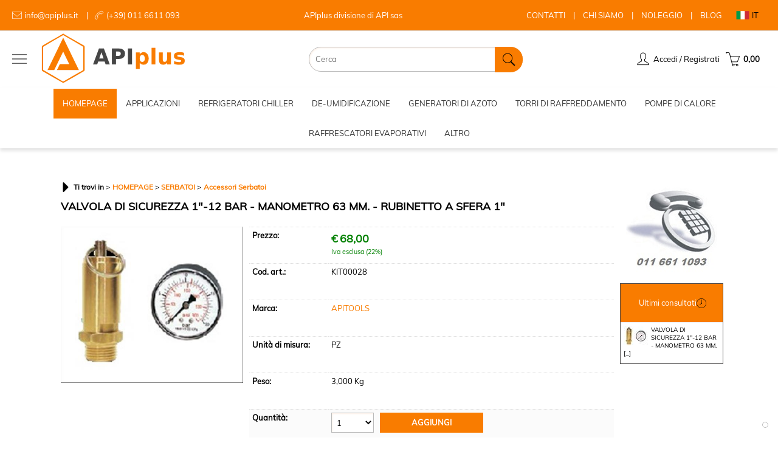

--- FILE ---
content_type: text/html; Charset=iso-8859-1
request_url: https://www.apiplus.it/it/homepage/serbatoi/accessori-serbatoi/valvola-di-sicurezza-1-12-bar-manometro-63-mm-rubinetto-a-sfera-1-.1.76.212.gp.22291.uw
body_size: 84625
content:
<!DOCTYPE html>
<html lang="it">
<head>
<meta charset="iso-8859-1">
<meta http-equiv="content-type" content="text/html; charset=iso-8859-1">
<base href="https://www.apiplus.it/" />
<script type="text/javascript" id="rdy_eHX2o21G">
	//<![CDATA[
	
window.onerror = function(message, url, lineNumber,columnNumber,oError) {oError = oError||{};var aStack = (oError.stack||"").split("\n");var aConsole = [];aConsole.push(message);for(var sY=0;sY<aStack.length;sY++){if(aStack[sY]){aConsole.push(aStack[sY].replace(/@/g,"\t"));}}console.log("ERROR:");console.log(aConsole.join("\n"));console.log("------------------------------------");return true;};

	//]]>
</script>


<link  href="scripts/jquery.js" rel="preload" type="text/javascript" as="script" />
<link  href="scripts/readyprolibrary.min122.js?lang=it" rel="preload" type="text/javascript" as="script" />
<link  href="/readycontent/images/2024_logo_completo.png" rel="preload" as="image" />
<link  href="ReadySkins/apiplus/css/screen.css?ch=SunJan18223341UTC01002026" rel="preload" type="text/css" as="style" />
<title>KIT00028 - VALVOLA DI SICUREZZA 1&quot;-12 BAR - MANOMETRO 63 MM. - RUBINETTO A SFERA 1&quot; - APITOOLS</title>
<meta http-equiv="imagetoolbar" content="no" />
<meta name="generator" content="Ready Pro Ecommerce" />
<meta name="content-language" content="it" />
<link rel="icon" type="image/x-icon" href="/favicon.ico" />
<meta content="VALVOLA DI SICUREZZA 1&amp;quot;-12 BAR - MANOMETRO 63 MM. - RUBINETTO A SFERA 1&amp;quot; - Accessori Serbatoi" name="keywords" />
<meta content="Accessori Serbatoi - VALVOLA DI SICUREZZA 1&amp;quot;-12 BAR - MANOMETRO 63 MM. - RUBINETTO A SFERA 1&amp;quot; - APITOOLS - " name="description" />
<meta content="width=device-width, minimum-scale=1.0, maximum-scale=5.0, initial-scale=1.0" name="viewport" />
<meta content="yes" name="apple-mobile-web-app-capable" />
<meta content="yes" name="mobile-web-app-capable" />
<link  href="https://www.apiplus.it/it/homepage/serbatoi/accessori-serbatoi/valvola-di-sicurezza-1-12-bar-manometro-63-mm-rubinetto-a-sfera-1-.1.76.212.gp.22291.uw" rel="canonical" />
<meta property="og:title" content="KIT00028 - VALVOLA DI SICUREZZA 1&quot;-12 BAR - MANOMETRO 63 MM. - RUBINETTO A SFERA 1&quot; - APITOOLS" />
<meta property="og:type" content="product" />
<meta content="Accessori Serbatoi - VALVOLA DI SICUREZZA 1&amp;quot;-12 BAR - MANOMETRO 63 MM. - RUBINETTO A SFERA 1&amp;quot; - APITOOLS - " property="og:description" />
<meta property="og:url" content="https://www.apiplus.it/it/homepage/serbatoi/accessori-serbatoi/valvola-di-sicurezza-1-12-bar-manometro-63-mm-rubinetto-a-sfera-1-.1.76.212.gp.22291.uw" />
<meta property="og:image" content="https://www.apiplus.it/files/API_Files/Foto/15781_1.JPG" />
<link  href="https://www.apiplus.it/files/API_Files/Foto/15781_1.JPG" rel="image_src" />
<link  href="ReadySkins/readyprocss.min115.css" rel="stylesheet" type="text/css" />
<link  href="ReadySkins/slick/slick1.css" rel="stylesheet" type="text/css" />
<link  href="ReadySkins/slick/slick-theme1.css" rel="stylesheet" type="text/css" />
<!-- SKIN Personalizzata (Folder) -->
<link  href="ReadySkins/apiplus/css/screen.css?ch=SunJan18223341UTC01002026" rel="stylesheet" type="text/css" />
<style type="text/css">
.badge-ribbon-title.b1{all:initial;position:relative;white-space: nowrap;display:inline-block !important;border-top-left-radius:2px;border-bottom-left-radius:2px;z-index:10;box-sizing:border-box;text-align:center !important;}.badge-ribbon-title.b1::before {all: initial;}.badge-ribbon-title.b1::after {all: initial;content:" ";display:inline-block;position:absolute;top: 0;right:0;transform: skew(-10deg, 0deg);transform-origin:bottom left;border-radius:2px;padding:0;z-index:9;}.badge-ribbon-title.b1 > span {all:initial;}
.badge-ribbon-title.b2{all:initial;position:relative;white-space: nowrap;display:inline-block !important;border-top-left-radius:2px;border-bottom-left-radius:2px;z-index:10;box-sizing:border-box;text-align:center !important;}.badge-ribbon-title.b2::before {all: initial;}.badge-ribbon-title.b2::after {all: initial;content:" ";display:inline-block;position:absolute;top: 0;right:0;transform: skew(-10deg, 0deg);transform-origin:bottom left;border-radius:2px;padding:0;z-index:9;}.badge-ribbon-title.b2 > span {all:initial;}
#sheetBox .badge-ribbon-title.b1{background-color:red !important;box-shadow:0 2px 3px rgba(0, 0, 0, 0.2) !important;padding: 2px 10px 2px 10px !important;margin-right: 10px !important;margin-bottom: 5px !important;min-width: 80px !important;}#sheetBox .badge-ribbon-title.b1::after {background-color:red !important;height: 100% !important;width: 10px !important;}#sheetBox .badge-ribbon-title.b1::before {content: "new" !important;color:#fff !important;font-family: Tahoma !important;font-size: 12px !important;}
#sheetBox .badge-ribbon-title.b2{background-color:#34bf34 !important;box-shadow:0 2px 3px rgba(0, 0, 0, 0.2) !important;padding: 2px 10px 2px 10px !important;margin-right: 10px !important;margin-bottom: 5px !important;min-width: 80px !important;}#sheetBox .badge-ribbon-title.b2::after {background-color:#34bf34 !important;height: 100% !important;width: 10px !important;}#sheetBox .badge-ribbon-title.b2::before {content: "promo" !important;color:#fff !important;font-family: Tahoma !important;font-size: 12px !important;}
.bigBox .badge-ribbon-title.b1:not(.belongsToGroup),.bigBoxFade .badge-ribbon-title.b1:not(.belongsToGroup),.carousel .badge-ribbon-title.b1:not(.belongsToGroup),.miniBox .badge-ribbon-title.b1:not(.belongsToGroup){background-color:red !important;box-shadow:0 2px 3px rgba(0, 0, 0, 0.2) !important;padding: 2px 10px 2px 10px !important;margin-right: 10px !important;margin-bottom: 5px !important;min-width: 80px !important;}.bigBox .badge-ribbon-title.b1:not(.belongsToGroup)::after,.bigBoxFade .badge-ribbon-title.b1:not(.belongsToGroup)::after,.carousel .badge-ribbon-title.b1:not(.belongsToGroup)::after,.miniBox .badge-ribbon-title.b1:not(.belongsToGroup)::after{background-color:red !important;height: 100% !important;width: 10px !important;}.bigBox .badge-ribbon-title.b1:not(.belongsToGroup)::before,.bigBoxFade .badge-ribbon-title.b1:not(.belongsToGroup)::before,.carousel .badge-ribbon-title.b1:not(.belongsToGroup)::before,.miniBox .badge-ribbon-title.b1:not(.belongsToGroup)::before {content: "new" !important;color:#fff !important;font-family: Tahoma !important;font-size: 12px !important;}
.bigBox .badge-ribbon-title.b2:not(.belongsToGroup),.bigBoxFade .badge-ribbon-title.b2:not(.belongsToGroup),.carousel .badge-ribbon-title.b2:not(.belongsToGroup),.miniBox .badge-ribbon-title.b2:not(.belongsToGroup){background-color:#34bf34 !important;box-shadow:0 2px 3px rgba(0, 0, 0, 0.2) !important;padding: 2px 10px 2px 10px !important;margin-right: 10px !important;margin-bottom: 5px !important;min-width: 80px !important;}.bigBox .badge-ribbon-title.b2:not(.belongsToGroup)::after,.bigBoxFade .badge-ribbon-title.b2:not(.belongsToGroup)::after,.carousel .badge-ribbon-title.b2:not(.belongsToGroup)::after,.miniBox .badge-ribbon-title.b2:not(.belongsToGroup)::after{background-color:#34bf34 !important;height: 100% !important;width: 10px !important;}.bigBox .badge-ribbon-title.b2:not(.belongsToGroup)::before,.bigBoxFade .badge-ribbon-title.b2:not(.belongsToGroup)::before,.carousel .badge-ribbon-title.b2:not(.belongsToGroup)::before,.miniBox .badge-ribbon-title.b2:not(.belongsToGroup)::before {content: "promo" !important;color:#fff !important;font-family: Tahoma !important;font-size: 12px !important;}
.productsWrapper .badge-ribbon-title.b1{background-color:red !important;box-shadow:0 2px 3px rgba(0, 0, 0, 0.2) !important;padding: 2px 10px 2px 10px !important;margin-right: 10px !important;margin-bottom: 5px !important;min-width: 80px !important;}.productsWrapper .badge-ribbon-title.b1::after {background-color:red !important;height: 100% !important;width: 10px !important;}.productsWrapper .badge-ribbon-title.b1::before {content:"new" !important;color:#fff !important;font-family: Tahoma !important;font-size: 12px !important;}
.productsWrapper .badge-ribbon-title.b2{background-color:#34bf34 !important;box-shadow:0 2px 3px rgba(0, 0, 0, 0.2) !important;padding: 2px 10px 2px 10px !important;margin-right: 10px !important;margin-bottom: 5px !important;min-width: 80px !important;}.productsWrapper .badge-ribbon-title.b2::after {background-color:#34bf34 !important;height: 100% !important;width: 10px !important;}.productsWrapper .badge-ribbon-title.b2::before {content:"promo" !important;color:#fff !important;font-family: Tahoma !important;font-size: 12px !important;}
</style><style type="text/css">
body{background-color:#FFFFFF;}
</style>
<!-- Custom CSS --><style type="text/css">
	

</style>
<style type="text/css">
#colSx,#colDx,#colMid{display:table-cell;vertical-align:top;}#mainTable{display:table;}
</style>
<script type="text/javascript" id="rdy_GL1nJzRW">
//<![CDATA[
var template_var_bShowMobileVersion=false;
var template_var_skinFolder='ReadySkins/apiplus/images/';
var template_var_ajaxCall_page='ajaxRequests.asp';
var template_var_upload_files_page='uploadFiles.asp';
var template_var_renew_session_page='';
var template_var_send_order_page='/?cmd=sendOrder';
var template_var_order_incomplete_btn_ko='Annulla';
var template_var_order_incomplete_btn_ok='Procedi con l\'acquisto';
var template_var_order_incomplete_message='<strong>ATTENZIONE!!</strong><br /><p>Siamo spiacenti ma attualmente non esiste alcun vettore disponibile per la tua zona di consegna.</p><ul><li>Potresti decidere di inviare comunque l\'ordine. Ti chiamera\' un nostro tecnico per aiutarti</li><li>Oppure potresti annullare l\'operazione e riprovare tra qualche giorno lasciando i tuoi articoli nel carrello.</li><li>Oppure potresti annullare l\'operazione ma solo per provare un\'altra destinazione</li></ul><br /><br /><strong>Come vuoi procedere?</strong>';
var readypro_data = {cookiesAccepted:1,cookiesMarketingAccepted:1,cookiesStatisticsAccepted:1,webSiteCharset:'iso-8859-1'};
//]]>
</script>
<script src="scripts/jquery.js" type="text/javascript" id="rdy_scriptsjqueryjs"></script>
<script src="scripts/readyprolibrary.min122.js?lang=it" type="text/javascript" id="rdy_scriptsreadyprolibrarymin122jslangit" defer="defer"></script>
<script src="scripts/select2/dist/js/i18n/it.js" type="text/javascript" id="rdy_scriptsselect2distjsi18nitjs" defer="defer"></script>
<script src="scripts/slick/slick1.js" type="text/javascript" id="rdy_scriptsslickslick1js" defer="defer"></script>
<script type="text/javascript" id="rdy_olLWgEq8">
//<![CDATA[
function customConsentGet(key){
var retVal;
key = key||"";
if(key){
try{
switch(key.toLowerCase()){
case "statistics":
retVal = localStorage.getItem("customConsentStatistics");
break;
case "marketing":
retVal = localStorage.getItem("customConsentMarketing");
break;
}
}catch(err){
}
}
return retVal||"denied";
}
//]]>
</script>
<!-- Google Tag Manager -->
<script type="text/javascript" id="rdy_wgT5e4Dd">
//<![CDATA[
// Define dataLayer and the gtag function.
window.dataLayer = window.dataLayer || [];
function gtag(){dataLayer.push(arguments);}
gtag('consent', 'default', {
'ad_storage':customConsentGet('marketing'),
'ad_user_data':customConsentGet('marketing'),
'ad_personalization':customConsentGet('marketing'),
'analytics_storage':customConsentGet('statistics')
});
(function(w,d,s,l,i){w[l]=w[l]||[];w[l].push({'gtm.start':new Date().getTime(),event:'gtm.js'});var f=d.getElementsByTagName(s)[0],j=d.createElement(s),dl=l!='dataLayer'?'&l='+l:'';j.async=true;j.src='https://www.googletagmanager.com/gtm.js?id='+i+dl;f.parentNode.insertBefore(j,f);})(window,document,'script','dataLayer','G-0WP8SRRD6R');
//]]>
</script>
<!-- End Google Tag Manager -->
<script type="text/javascript" id="rdy_xjS8kICE">
//<![CDATA[
function customConsentGet(key){
var retVal;
key = key||"";
if(key){
try{
switch(key.toLowerCase()){
case "statistics":
retVal = localStorage.getItem("customConsentStatistics");
break;
case "marketing":
retVal = localStorage.getItem("customConsentMarketing");
break;
}
}catch(err){
}
}
return retVal||"denied";
}
//]]>
</script>
<!-- Global site tag (gtag.js) - Google Analytics -->
<script src="https://www.googletagmanager.com/gtag/js?id=G-0WP8SRRD6R" type="text/javascript" id="rdy_httpswwwgoogletagmanagercomgtagjsidG0WP8SRRD6R" async="async"></script>
<script type="text/javascript" id="rdy_XA4NgHxX">
//<![CDATA[
window.dataLayer = window.dataLayer || [];
function gtag(){dataLayer.push(arguments);}
gtag('js', new Date());
gtag('config', 'G-0WP8SRRD6R');
//]]>
</script>

</head>
<body id="body_getProd" class="body_lang_it webAreaID_76">
<!-- Google Tag Manager (noscript) -->
<noscript><iframe src="https://www.googletagmanager.com/ns.html?id=G-0WP8SRRD6R" height="0" width="0" style="display:none;visibility:hidden"></iframe></noscript>
<!-- End Google Tag Manager (noscript) -->

<div id="r_left_menu"><div class="r_left_menu_loader"></div><div class="r_left_menu_container"><div class="r_left_menu_container_scroll"><ul><li class="btn_left_close btn"><span>Chiudi</span></li></ul><ul class="r_left_menu_btn"><li class="btn_left_languages btn" id="btn_left_languages"><span class="current it" title="Italiano">IT</span></li></ul><div id="left_languages" class="r_left_menu_list"><div class="list"></div><script type="text/javascript" id="rdy_Taok5gZz">
//<![CDATA[
$('#left_languages .list').append('<a href="it/homepage/serbatoi/accessori-serbatoi/valvola-di-sicurezza-1-12-bar-manometro-63-mm-rubinetto-a-sfera-1-.1.76.212.gp.22291.uw?l=1" title="Italiano" class="lang it">Italiano</a><a href="it/homepage/serbatoi/accessori-serbatoi/valvola-di-sicurezza-1-12-bar-manometro-63-mm-rubinetto-a-sfera-1-.1.76.212.gp.22291.uw?l=2" title="Inglese" class="lang en">Inglese</a>')
//]]>
</script>
</div><div class="r_left_menu_areas"><ul>
<li id="r_webArea_76" class="current">
<a href="https://www.apiplus.it/" title="HOMEPAGE" class="selectedButt" target="_self" data-text="HOMEPAGE">HOMEPAGE</a>
<div class="r_left_menu_categories"><ul><!--catTreeSTART192--><li class="li-folder"><a href="it/homepage/chiller-e-refrigeratori/products.1.76.192.sp.uw" id="r_folder_192" class="folder" data-id="192" data-params="cmd=searchProd&idA=76&idC=192" data-page="standard">CHILLER E REFRIGERATORI</a></li><!--catTreeEND192--><!--catTreeSTART64--><li class="li-folder"><a href="chiller_acqua_refrigeratori" id="r_folder_64" class="folder withProducts" data-id="64" data-params="cmd=searchProd&idA=76&idC=64" data-page="custom">Chiller e Refrigeratori d'Acqua</a></li><!--catTreeEND64--><!--catTreeSTART186--><li class="li-folder"><a href="umidificatori-industriali" id="r_folder_186" class="folder withProducts" data-id="186" data-params="cmd=searchProd&idA=76&idC=186" data-page="custom">UMIDIFICATORI</a></li><!--catTreeEND186--><!--catTreeSTART133--><li class="li-folder"><a href="deumidificatori-danvex" id="r_folder_133" class="folder" data-id="133" data-params="cmd=searchProd&idA=76&idC=133" data-page="custom">DEUMIDIFICATORI</a></li><!--catTreeEND133--><!--catTreeSTART132--><li class="li-folder"><a href="deumidificatori-adsorbimento-fisair" id="r_folder_132" class="folder" data-id="132" data-params="cmd=searchProd&idA=76&idC=132" data-page="custom">DEUMIDIFICATORI AD ADSORBIMENTO</a></li><!--catTreeEND132--><!--catTreeSTART197--><li class="li-folder"><a href="it/homepage/torri-di-raffreddamento/products.1.76.197.sp.uw" id="r_folder_197" class="folder" data-id="197" data-params="cmd=searchProd&idA=76&idC=197" data-page="standard">TORRI DI RAFFREDDAMENTO</a></li><!--catTreeEND197--><!--catTreeSTART267--><li class="li-item"><a href="pompe-di-calore" id="r_catnode_267" data-id="267" data-params="cmd=searchProd&idA=76&idC=267" data-page="custom">POMPE DI CALORE</a></li><!--catTreeEND267--><!--catTreeSTART228--><li class="li-item"><a href="generatori-azoto" id="r_catnode_228" data-id="228" data-params="cmd=searchProd&idA=76&idC=228" data-page="custom">GENERATORI AZOTO</a></li><!--catTreeEND228--><!--catTreeSTART39--><li class="li-folder"><a href="it/homepage/essiccatori-d-aria/products.1.76.39.sp.uw" id="r_folder_39" class="folder withProducts" data-id="39" data-params="cmd=searchProd&idA=76&idC=39" data-page="standard">ESSICCATORI D'ARIA</a></li><!--catTreeEND39--><!--catTreeSTART111--><li class="li-folder"><a href="it/homepage/essiccatori-aria-a-refrigerazione/products.1.76.111.sp.uw" id="r_folder_111" class="folder" data-id="111" data-params="cmd=searchProd&idA=76&idC=111" data-page="standard">Essiccatori Aria a Refrigerazione</a></li><!--catTreeEND111--><!--catTreeSTART11--><li class="li-folder"><a href="compressori-aria" id="r_folder_11" class="folder" data-id="11" data-params="cmd=searchProd&idA=76&idC=11" data-page="custom">COMPRESSORI D'ARIA</a></li><!--catTreeEND11--><!--catTreeSTART96--><li class="li-folder"><a href="compressori_aria_rotativi_a_vite" id="r_folder_96" class="folder" data-id="96" data-params="cmd=searchProd&idA=76&idC=96" data-page="custom">Compressori a Vite</a></li><!--catTreeEND96--><!--catTreeSTART193--><li class="li-folder"><a href="it/homepage/compressori-oil-free-classe-0-/products.1.76.193.sp.uw" id="r_folder_193" class="folder" data-id="193" data-params="cmd=searchProd&idA=76&idC=193" data-page="standard">Compressori Oil Free (Classe 0)</a></li><!--catTreeEND193--><!--catTreeSTART172--><li class="li-folder"><a href="it/homepage/serbatoi/products.1.76.172.sp.uw" id="r_folder_172" class="folder" data-id="172" data-params="cmd=searchProd&idA=76&idC=172" data-page="standard">SERBATOI</a></li><!--catTreeEND172--><!--catTreeSTART8--><li class="li-folder"><a href="it/homepage/utensili-industriali/products.1.76.8.sp.uw" id="r_folder_8" class="folder withProducts" data-id="8" data-params="cmd=searchProd&idA=76&idC=8" data-page="standard">UTENSILI INDUSTRIALI</a></li><!--catTreeEND8--><!--catTreeSTART6--><li class="li-folder"><a href="it/homepage/utensili-professionali/products.1.76.6.sp.uw" id="r_folder_6" class="folder withProducts" data-id="6" data-params="cmd=searchProd&idA=76&idC=6" data-page="standard">UTENSILI PROFESSIONALI</a></li><!--catTreeEND6--><!--catTreeSTART126--><li class="li-folder"><a href="it/homepage/chiavi-idrauliche/products.1.76.126.sp.uw" id="r_folder_126" class="folder" data-id="126" data-params="cmd=searchProd&idA=76&idC=126" data-page="standard">Chiavi Idrauliche</a></li><!--catTreeEND126--><!--catTreeSTART1--><li class="li-folder"><a href="it/homepage/accessori-reti-aria/products.1.76.1.sp.uw" id="r_folder_1" class="folder" data-id="1" data-params="cmd=searchProd&idA=76&idC=1" data-page="standard">Accessori reti aria</a></li><!--catTreeEND1--><!--catTreeSTART7--><li class="li-folder"><a href="it/homepage/motori-pneumatici/products.1.76.7.sp.uw" id="r_folder_7" class="folder withProducts" data-id="7" data-params="cmd=searchProd&idA=76&idC=7" data-page="standard">MOTORI PNEUMATICI</a></li><!--catTreeEND7--></ul></div>
</li><li id="r_webArea_147">
<a href="it/prodotti.1.147.uw" title="PRODOTTI" target="_self" data-text="PRODOTTI">PRODOTTI</a>
<!-- INNERHTML_AREA_147 -->
</li><li id="r_webArea_145">
<a href="blog" title="BLOG" target="_self" data-text="BLOG">BLOG</a>
<!-- INNERHTML_AREA_145 -->
</li><li id="r_webArea_153">
<a href="soluzioni-per-industria" title="APPLICAZIONI" target="_self" data-text="APPLICAZIONI">APPLICAZIONI</a>
<!-- INNERHTML_AREA_153 -->
</li><li id="r_webArea_156">
<a href="chiller-acqua-olio" title="REFRIGERATORI CHILLER" target="_self" data-text="REFRIGERATORI CHILLER">REFRIGERATORI CHILLER</a>
<!-- INNERHTML_AREA_156 -->
</li><li id="r_webArea_157">
<a href="deumidificatori-e-umidificatori-industriali" title="DE-UMIDIFICAZIONE" target="_self" data-text="DE-UMIDIFICAZIONE">DE-UMIDIFICAZIONE</a>
<!-- INNERHTML_AREA_157 -->
</li><li id="r_webArea_158">
<a href="generatori-di-azoto-professionali" title="GENERATORI DI AZOTO" target="_self" data-text="GENERATORI DI AZOTO">GENERATORI DI AZOTO</a>
<!-- INNERHTML_AREA_158 -->
</li><li id="r_webArea_159">
<a href="torri-di-raffreddamento-mita" title="TORRI DI RAFFREDDAMENTO" target="_self" data-text="TORRI DI RAFFREDDAMENTO">TORRI DI RAFFREDDAMENTO</a>
<!-- INNERHTML_AREA_159 -->
</li><li id="r_webArea_164">
<a href="it/pompe-di-calore.1.164.uw" title="POMPE DI CALORE" target="_self" data-text="POMPE DI CALORE">POMPE DI CALORE</a>
<!-- INNERHTML_AREA_164 -->
</li><li id="r_webArea_161">
<a href="raffrescatori-evaporativi-adiabatici" title="RAFFRESCATORI EVAPORATIVI" target="_self" data-text="RAFFRESCATORI EVAPORATIVI">RAFFRESCATORI EVAPORATIVI</a>
<!-- INNERHTML_AREA_161 -->
</li><li id="r_webArea_160">
<a href="altre-soluzioni-professionali" title="ALTRO" target="_self" data-text="ALTRO">ALTRO</a>
<!-- INNERHTML_AREA_160 -->
</li>
</ul>
</div></div></div></div>
<div id="header_responsive"><div id="head"><div id="header_top_bar_wrapper"><ul class="header_top_bar"><li id="top_text"><div><style>
.api-top-menu {
height: 50px;
padding: 0px 20px;
display: flex;
justify-content: space-between;
align-items: center;
background-color: #f97c00;
color: white;
}
.api-top-menu a {
color: white;
text-decoration: none;
}
.api-top-menu-contact {
display: flex;
}
.api-top-menu-contact div {
padding-left: 20px;
}
.api-top-menu-contact--email {
background-image: url('[data-uri]');
background-size: 16px;
background-repeat: no-repeat;
background-position: 0px center;
}
.api-top-menu-contact--email::after {
content: ' | ';
padding-left: 10px;
padding-right: 10px;
}
.api-top-menu-contact--tel {
background-image: url('[data-uri]');
background-size: 16px;
background-repeat: no-repeat;
background-position: 0px center;
}
.api-top-menu-quickmenu a:not(:last-child)::after {
content: ' | ';
padding: 0px 10px;
}
</style>
<div class="api-top-menu">
<div class="api-top-menu-contact">
<div class="api-top-menu-contact--email">
<a href="mailto:info@apiplus.it">info@apiplus.it</a>
</div>
<div class="api-top-menu-contact--tel">
<a href="tel:+390116611093">(+39) 011 6611 093</a>
</div>
</div>
<div class="api-top-menu-divisioneApiSas">
<p>APIplus divisione di  API sas</p>
</div>
<div class="api-top-menu-quickmenu">
<a href="https://www.apiplus.it/contatti">CONTATTI</a>
<a href="https://www.apiplus.it/chi-siamo">CHI SIAMO</a>
<a href="https://www.apiplus.it/noleggio">NOLEGGIO</a>
<a href="https://www.apiplus.it/blog/">BLOG</a>
</div>
</div>
</div></li><li id="top_languages" class="btn_lang butt"><span class="current it" title="Italiano">IT</span><div class="list"></div><script type="text/javascript" id="rdy_b6XMw5kc">
//<![CDATA[
$('#top_languages .list').append('<a href="it/homepage/serbatoi/accessori-serbatoi/valvola-di-sicurezza-1-12-bar-manometro-63-mm-rubinetto-a-sfera-1-.1.76.212.gp.22291.uw?l=1" title="Italiano" class="lang it">Italiano</a><a href="it/homepage/serbatoi/accessori-serbatoi/valvola-di-sicurezza-1-12-bar-manometro-63-mm-rubinetto-a-sfera-1-.1.76.212.gp.22291.uw?l=2" title="Inglese" class="lang en">Inglese</a>')
//]]>
</script>
</li></ul></div><div id="top_buttons_wrapper"><ul class="top_buttons"><li id="top_menu_button" class="btn_menu butt"><a href="#"><span>&nbsp;</span></a></li><li class="box_logo"><a href="https://www.apiplus.it/"><img src="/readycontent/images/2024_logo_completo.png" fetchpriority="high" id="logo" alt="" border="0" /></a></li><li class="box_search"><form action="/" id="top_search" class="headForm"><div class="box_text_search"><input type="text" placeholder="Cerca" class="txt_search" name="cmdString" autocomplete="off" value="" /><input type="submit" value="ok" class="btn_search responsive_butt" /></div><input type="button" value="ok" name="main_butt" class="btn_search main_butt" /><input type="hidden" name="cmd" value="searchProd" /><input type="hidden" name="bFormSearch" value="1" /></form></li><li id="top_login_button" class="btn_login butt"><a href="/?cmd=loginAndRegister" rel="nofollow"><span>Accedi / Registrati</span></a><div id="top_login" class="popup"><div class="loginAndRegister" id="loginAndRegisterTop"><div id="existentUserBoxTop" class="existent_user_box"><div class="boxTitle"><span>Sono già registrato</span></div><p>Per completare l'ordine inserisci il nome utente e la password e poi clicca sul pulsante "Accedi"</p><form action="it/homepage/serbatoi/accessori-serbatoi/valvola-di-sicurezza-1-12-bar-manometro-63-mm-rubinetto-a-sfera-1-.1.76.212.gp.22291.uw" method="post"><fieldset><label><strong>E-mail:</strong><input type="text" name="uid" /></label><label><strong>Password:</strong><input type="password" name="pwd" onkeypress="showToggleViewPassword(this);" /></label><input type="checkbox" class="remember_input" name="bSaveCookie" /><label class="remember_label">Ricorda</label></fieldset><input value="Accedi" type="submit" name="cmdOK" class="butt1" /><a href="#" title="Inserire l'indirizzo email con il quale e' stata effettuata la registrazione per reimpostare la password" onclick="return showMessageInLightBox('&lt;div id=&quot;resetPwdRequest&quot;&gt;&lt;div class=&quot;boxTitle&quot;&gt;Hai perso la password?&lt;/div&gt;&lt;font face=&quot;Verdana&quot;&gt;Per avviare la procedura di reset della\r\npassword inserisci l\'indirizzo email con il quale ti sei\r\nregistrato.&lt;/font&gt;\r\n&lt;form id=&quot;resetPwdRequestForm&quot; action=&quot;/?cmd=resetPwdRequest&quot; method=&quot;post&quot; onsubmit=&quot;return checkResetPwdForm(this);&quot;&gt;&lt;label for=&quot;email&quot;&gt;E-mail&lt;/label&gt;&amp;nbsp;&lt;input type=&quot;text&quot; name=&quot;email&quot; /&gt;&amp;nbsp;&lt;input type=&quot;submit&quot; name=&quot;cmd_OK&quot; value=&quot;Vai&quot; class=&quot;butt1&quot; id=&quot;resetPwdRequestButt&quot; /&gt;&lt;/form&gt;&lt;/div&gt;');">Hai perso la password?</a></form></div><div id="newUserBoxTop" class="new_user_box"><div class="boxTitle"><span>Sono un nuovo cliente</span></div><p>Se non sei ancora registrato sul nostro sito clicca sul pulsante "Registrati"</p><form action="/?cmd=regForm" method="post"><input type="submit" name="cmdRegister" value="Registrati" class="butt1" /></form></div></div></div></li><li class="btn_cart butt" id="top_cart_button"><a href="/?cmd=showCart" rel="nofollow"><span>0,00</span></a></li></ul></div></div></div>
<div id="menu" class="megamenu"><ul>
<li id="webArea_76" class="current">
<a href="https://www.apiplus.it/" title="HOMEPAGE" class="selectedButt" target="_self" data-text="HOMEPAGE">HOMEPAGE</a>
</li><li id="webArea_147">
<a href="it/prodotti.1.147.uw" title="PRODOTTI" target="_self" data-text="PRODOTTI">PRODOTTI</a>
</li><li id="webArea_145">
<a href="blog" title="BLOG" target="_self" data-text="BLOG">BLOG</a>
</li><li id="webArea_153">
<a href="soluzioni-per-industria" title="APPLICAZIONI" target="_self" data-text="APPLICAZIONI">APPLICAZIONI</a>
</li><li id="webArea_156">
<a href="chiller-acqua-olio" title="REFRIGERATORI CHILLER" target="_self" data-text="REFRIGERATORI CHILLER">REFRIGERATORI CHILLER</a>
</li><li id="webArea_157">
<a href="deumidificatori-e-umidificatori-industriali" title="DE-UMIDIFICAZIONE" target="_self" data-text="DE-UMIDIFICAZIONE">DE-UMIDIFICAZIONE</a>
</li><li id="webArea_158">
<a href="generatori-di-azoto-professionali" title="GENERATORI DI AZOTO" target="_self" data-text="GENERATORI DI AZOTO">GENERATORI DI AZOTO</a>
</li><li id="webArea_159">
<a href="torri-di-raffreddamento-mita" title="TORRI DI RAFFREDDAMENTO" target="_self" data-text="TORRI DI RAFFREDDAMENTO">TORRI DI RAFFREDDAMENTO</a>
</li><li id="webArea_164">
<a href="it/pompe-di-calore.1.164.uw" title="POMPE DI CALORE" target="_self" data-text="POMPE DI CALORE">POMPE DI CALORE</a>
</li><li id="webArea_161">
<a href="raffrescatori-evaporativi-adiabatici" title="RAFFRESCATORI EVAPORATIVI" target="_self" data-text="RAFFRESCATORI EVAPORATIVI">RAFFRESCATORI EVAPORATIVI</a>
</li><li id="webArea_160">
<a href="altre-soluzioni-professionali" title="ALTRO" target="_self" data-text="ALTRO">ALTRO</a>
</li>
</ul>
</div>
<div id="mainTableContainer">
<div id="mainTable">
<div id="colMid">
<noscript><div id="jsNotEnabledMessage"><img src="ReadySkins/apiplus/images/alert_javascriptIsNotEnable.gif" border="0" alt="" /></div></noscript>
<div id="navBar"><div id="breadcrumbs"><strong>Ti trovi in</strong> <ul><li><a href="https://www.apiplus.it/" title="HOMEPAGE"><span>HOMEPAGE</span></a></li> <li><a href="it/homepage/serbatoi/products.1.76.172.sp.uw" title="SERBATOI"><span>SERBATOI</span></a></li> <li><a href="it/homepage/serbatoi/accessori-serbatoi/products.1.76.212.sp.uw" title="Accessori Serbatoi"><span>Accessori Serbatoi</span></a></li></ul></div></div><script type="application/ld+json">{"itemListElement":[{"@type":"ListItem","position":1,"item":{"@id":"https://www.apiplus.it/","name":"HOMEPAGE"}},{"@type":"ListItem","position":2,"item":{"@id":"it/homepage/serbatoi/products.1.76.172.sp.uw","name":"SERBATOI"}},{"@type":"ListItem","position":3,"item":{"@id":"it/homepage/serbatoi/accessori-serbatoi/products.1.76.212.sp.uw","name":"Accessori Serbatoi"}}],"@type":"BreadcrumbList","@context":"https://schema.org"}</script>
<div id="sheetBox">
<div id="sheetBoxTopDetails">
<h1 class="boxTitle">
<span>VALVOLA DI SICUREZZA 1&quot;-12 BAR - MANOMETRO 63 MM. - RUBINETTO A SFERA 1&quot;</span>
</h1>
<div class="imagesBox" style="width:300px;float:left;margin:0 10px 10px 0;max-width: 400px;">
<div class="mainImagesList" id="sheetMainImageConteiner"><a href="#" data-fancybox-href="files/API_Files/Foto/15781_2.JPG" data-fancybox-title="VALVOLA DI SICUREZZA 1&quot;-12 BAR - MANOMETRO 63 MM. - RUBINETTO A SFERA 1&quot;" class="fancybox-sheet-gallery imageParent"><img src="files/API_Files/Foto/15781_2.JPG" data-large="files/API_Files/Foto/15781_2.JPG" fetchpriority="high" class="image" id="sheetMainImage" alt="VALVOLA DI SICUREZZA 1&quot;-12 BAR - MANOMETRO 63 MM. - RUBINETTO A SFERA 1&quot;" border="0" /></a></div><div class="sheetMainImage thumbsList" data-n-thumbs="4" data-n-total-mages="1" data-add-pinch="1"></div><div id="zoomDescription" style="color:#fff;font-size:0;">Usa la rotella di scorrimento del mouse per ingrandire l'immagine</div>
</div>
<div class="detailsBox" style="margin:0 0 10px 310px;">
<table width="99%" border="0" cellspacing="0" cellpadding="0"><tr class="price">
<th scope="row" class="price">Prezzo:</th>
<td data-label="" class="price"><h3 class="mainPrice"><span class="mainPriceCurrency">&#8364;</span><span class="mainPriceAmount">68,00</span> <span class="sIva">Iva esclusa (22%)</span></h3></td>
</tr><tr class="code">
<th scope="row" class="code">Cod. art.:</th>
<td data-label="" class="code">KIT00028</td>
</tr><tr class="T9">
<th scope="row" class="T9">Marca:</th>
<td data-label="" class="T9"><a href="it/apitools/products.1.0.0.br.11.uw" title="APITOOLS">APITOOLS</a></td>
</tr><tr class="unitM">
<th scope="row" class="unitM">Unità di misura:</th>
<td data-label="" class="unitM">PZ</td>
</tr><tr>
<th scope="row">Peso:</th>
<td data-label="">3,000 Kg</td>
</tr><tr id="sheetAddToCartRow"><th>Quantità:</th><td class="bkg1"><form action="it/homepage/serbatoi/accessori-serbatoi/valvola-di-sicurezza-1-12-bar-manometro-63-mm-rubinetto-a-sfera-1-.1.76.212.gp.22291.uw" method="post" class="cart_form" name="cart_form_22291" id="cart_form_22291" onsubmit="return false;"><label><select name="addToCart" class="cart_form_quantity" onchange="return cartQtaSubmit(this);"><option value="1">1</option><option value="2">2</option><option value="3">3</option><option value="4">4</option><option value="5">5</option><option value="6">6</option><option value="7">7</option><option value="8">8</option><option value="9">9</option><optgroup label="-----"><option value="customQuantityForm_ins_22291">10+</option></optgroup></select></label><input type="submit" value="Aggiungi" name="cmdAdd" class="butt1" onclick="return addToCartProduct(this.form);" /><input type="hidden" value="22291" name="productID" /><input type="hidden" value="" name="filterID" /></form><div style="display:none;" id="customQuantityForm_ins_22291"><div class="ajax_message"><strong>VALVOLA DI SICUREZZA 1&quot;-12 BAR - MANOMETRO 63 MM. - RUBINETTO A SFERA 1&quot;</strong> <p>Quanti PZ vuoi aggiungere?</p><form class="cart_form" action="it/homepage/serbatoi/accessori-serbatoi/valvola-di-sicurezza-1-12-bar-manometro-63-mm-rubinetto-a-sfera-1-.1.76.212.gp.22291.uw" method="post" name="custom_cart_form_22291" id="custom_cart_form_22291" onsubmit="return addToCartProduct(this);"><input type="text" name="addToCart" value="10" size="3" maxlength="6" class="cart_form_quantity" /><input type="submit" value="Aggiungi" name="cmdAdd" class="butt1" onclick="return addToCartProduct(this.form);" /><input type="hidden" value="22291" name="productID" /><input type="hidden" value="" name="filterID" /></form></div></div></td></tr></table>
</div>
<div class="servicesBox" style="margin:0 0 10px 310px;"><h2><span>Servizi</span></h2><a href="javascript:window.print();" class="buttServPrint">Stampa</a><a href="#" title="Condividi" class="buttServTellToFriend" rel="nofollow">Condividi</a><a href="#" onclick="showMessageInLightBox('&lt;div id=&quot;formRequestInfo&quot;&gt;\r\n\t&lt;div class=&quot;boxTitle&quot;&gt;&lt;span&gt;Richiedi informazioni&lt;/span&gt;&lt;/div&gt;\r\n\t&lt;form action=&quot;/?cmd=requestInfo&quot; method=&quot;post&quot; id=&quot;frm_request_info&quot; onsubmit=&quot;return checkRequestInfoForm(this);&quot;&gt;\r\n\t\t&lt;h3&gt;VALVOLA DI SICUREZZA 1&quot;-12 BAR - MANOMETRO 63 MM. - RUBINETTO A SFERA 1&quot;&lt;/h3&gt;\r\n\t\t&lt;p&gt;Non hai trovato ci&#242; che cerchi? Scrivici e richiedi quello che ti interessa sapere.&lt;/p&gt;\r\n\t\t&lt;table border=&quot;0&quot; cellspacing=&quot;0&quot; cellpadding=&quot;0&quot;&gt;\r\n\t\t\t&lt;tr&gt;\r\n\t\t\t\t&lt;td&gt;\r\n\t\t\t\t\t&lt;label for=&quot;maskedField1&quot;&gt;Nome&lt;/label&gt;\r\n\t\t\t\t\t&lt;input type=&quot;text&quot; name=&quot;maskedField1&quot; id=&quot;maskedField1&quot; /&gt;\r\n\t\t\t\t&lt;/td&gt;\r\n\t\t\t\t&lt;td&gt;&lt;/td&gt;\r\n\t\t\t&lt;/tr&gt;\r\n\t\t\t&lt;tr&gt;\r\n\t\t\t\t&lt;td&gt;\r\n\t\t\t\t\t&lt;label&gt;Come vuoi essere ricontattato&lt;/label&gt;&lt;select name=&quot;maskedField5&quot; id=&quot;maskedField5&quot; onchange=&quot;showHideFields(this,\'maskedField2|maskedField4\');&quot;&gt;&lt;option value=&quot;&quot;&gt;---&lt;/option&gt;&lt;option value=&quot;maskedField2&quot;&gt;E-mail&lt;/option&gt;&lt;option value=&quot;maskedField4&quot;&gt;Telefono&lt;/option&gt;&lt;/select&gt;\r\n\t\t\t\t&lt;/td&gt;\r\n\t\t\t\t&lt;td&gt;\r\n\t\t\t\t\t&lt;label id=&quot;label_maskedField2&quot; style=&quot;display:none;&quot;&gt;E-mail&lt;/label&gt;&lt;input type=&quot;text&quot; name=&quot;maskedField2&quot; id=&quot;maskedField2&quot; style=&quot;display:none;&quot; /&gt;&lt;label id=&quot;label_maskedField4&quot; style=&quot;display:none;&quot;&gt;Telefono&lt;/label&gt;&lt;input type=&quot;text&quot; name=&quot;maskedField4&quot; id=&quot;maskedField4&quot; style=&quot;display:none;&quot; /&gt;\r\n\t\t\t\t&lt;/td&gt;\r\n\t\t\t&lt;/tr&gt;\r\n\t\t\t&lt;tr&gt;\r\n\t\t\t\t&lt;td colspan=&quot;2&quot;&gt;\r\n\t\t\t\t\t&lt;label for=&quot;maskedField3&quot;&gt;Richiesta&lt;/label&gt;\r\n\t\t\t\t\t&lt;textarea rows=&quot;5&quot; name=&quot;maskedField3&quot; id=&quot;maskedField3&quot;&gt;&lt;/textarea&gt;\r\n\t\t\t\t&lt;/td&gt;\r\n\t\t\t&lt;/tr&gt;\r\n\t\t\t&lt;tr&gt;\r\n\t\t\t\t&lt;td colspan=&quot;2&quot;&gt;\r\n\t\t\t\t\t\r\n\t\t\t\t\t&lt;input type=&quot;submit&quot; name=&quot;cmd_OK&quot; value=&quot;INVIA RICHIESTA&quot; class=&quot;butt1 frm_request_info_submit&quot; /&gt;\r\n\t\t\t\t&lt;/td&gt;\r\n\t\t\t&lt;/tr&gt;\r\n\t\t&lt;/table&gt;\r\n\t\t&lt;input type=&quot;hidden&quot; name=&quot;productID&quot; value=&quot;22291&quot; /&gt;\r\n\t&lt;/form&gt;\r\n&lt;/div&gt;');return false;" class="buttServInfo">Richiedi informazioni</a></div>
</div>
<div id="sheetProductBoxes"></div>
</div><script type="application/ld+json">{"name":"VALVOLA DI SICUREZZA 1&quot;-12 BAR - MANOMETRO 63 MM. - RUBINETTO A SFERA 1&quot;","category":"SERBATOI/Accessori Serbatoi","image":"https://www.apiplus.it/files/API_Files/Foto/15781_2.JPG","offers":{"price":"68.00","priceCurrency":"EUR","priceValidUntil":"26-01-2026 05:16:06"},"brand":{"name":"APITOOLS","@type":"Brand"},"sku":"KIT00028","shipping_weight":"3 Kg","product_weight":"3 Kg","@type":"Product","@context":"https://schema.org"}</script>
</div>
<div id="colDx"><div class="personalElement"><img src="files/API_Files/Foto/9356_7.JPG" alt="" border="0" /></div><div id="latestModelsBox"><div class="boxTitle bkg1"><span>Ultimi consultati</span></div><ul><li><a href="it/homepage/serbatoi/accessori-serbatoi/valvola-di-sicurezza-1-12-bar-manometro-63-mm-rubinetto-a-sfera-1-.1.76.212.gp.22291.uw"><img src="files/API_Files/Foto/15781_6.JPG" align="left" width="40" alt="" border="0" />VALVOLA DI SICUREZZA 1"-12 BAR - MANOMETRO 63 MM. [...]</a></li></ul></div></div>
</div>
</div>
<div id="mmLayer_webArea_147" class="megamenuLayer">$$AJAX$$</div><div id="mmLayer_webArea_153" class="megamenuLayer"><div class="megamenuLayerWrapper"><div class="megamenuLayerContent"><script type="text/javascript" id="rdy_Iow0UMAZ">
	//<![CDATA[
	
$(document).ready(function(){var h;
if(h=checkValidHTML('<h3 class="label">Controllo dell\'umidità</h3>\r\n<div class="pagesLink columnizeContainer"><dl><dd><a href="controllo-umidita-musei-e-biblioteche">Musei e Biblioteche</a></dd><dd><a href="controllo-umidita-ospedali-e-cliniche">Ospedali e Cliniche</a></dd><dd><a href="controllo-umidita-impianti-trattamento-acque">Trattamento delle acque</a></dd><dd><a href="controllo-umidita-birrifici">Birrifici</a></dd><dd><a href="controllo-umidita-celle-frigo">Celle Frigorifere</a></dd><dd><a href="controllo-umidita-centrali-termoelettriche">Centrali Termoelettriche</a></dd><dd><a href="controllo-umidita-piste-ghiaccio">Piste di Ghiaccio</a></dd><dd><a href="controllo-umidita-industria-plastica">Industria della Plastica</a></dd><dd><a href="controllo-umidita-energia-eolica">Industria Energia Eolica</a></dd><dd><a href="controllo-umidita-industria-farmaceutica">Industria Farmaceutica</a></dd><dd><a href="controllo-umidita-industria-navale">Industria Navale</a></dd><dd><a href="controllo-umidita-stoccaggio-alimentare">Stoccaggio dei Cibi</a></dd><dd><a href="controllo-umidita-industria-dolciaria">Industria Dolciaria</a></dd><dd><a href="controllo-umidita-data-center">Data Center</a></dd><dd><a href="controllo-umidita-verniciatura">Verniciatura di Alta Qualità</a></dd><dd><a href="controllo-umidita-cantine-vinicole-e-distillerie">Cantine e Distillerie</a></dd><dd><a href="controllo-umidita-cannabis">Cannabis Medica</a></dd><dd><a href="controllo-umidita-laboratori-e-camere-bianche">Laboratori e Camere Bianche</a></dd></dl></div>\r\n<h3 class="label">Refrigerazione dell\'acqua</h3>\r\n<div class="pagesLink columnizeContainer"><dl>\r\n<dd><a href="refrigeratori-industriali-per-plastica-e-gomma">Plastica e Gomma</a></dd>\r\n<dd><a href="refrigeratori-per-lavorazione-metalli">Lavorazione dei Metalli</a></dd>\r\n<dd><a href="Macchine-Utensili-e-Industria-Meccanica">Macchine Utensili e Industria Meccanica</a></dd>\r\n<dd><a href="Refrigeratori-per-Impianti-Biogas">Refrigeratori per Impianti Biogas</a></dd>\r\n<dd><a href="Refrigeratori-per-Industria-Chimica-e-Farmaceutica">Refrigeratori per l’Industria Chimica e Farmaceutica</a></dd>\r\n<dd><a href="Refrigeratori-per-Settore-alimentare-e-bevande">Refrigeratori per il settore alimentare e bevande</a></dd>\r\n<dd><a href="Refrigeratori-per-il-settore-oil-e-gas">Refrigeratori per il settore oil & gas</a></dd>\r\n<dd><a href="Refrigeratori-per-il-settore-automotive">Refrigeratori per il settore automotive</a></dd>\r\n</dl></div>')){
var selectorID = "#mmLayer_webArea_153 .megamenuLayerContent";$(selectorID).append(h,$(selectorID + " .pagesLink"));
}else{
console.log('Errore Megamenu: HTML non corretto area 153');}});

	//]]>
</script>

</div></div></div><div id="mmLayer_webArea_156" class="megamenuLayer"><div class="megamenuLayerWrapper"><div class="megamenuLayerContent"><div class="categoriesLinks columnizeContainer"><dl class="dontsplit">
	<dt class="li-folder">		<a href="chiller_acqua_refrigeratori"  class="folder withProducts" title="Chiller e Refrigeratori d'Acqua" data-id="64" data-type="category" data-params="cmd=searchProd&idA=147&idC=64" data-page="custom" onclick="return megamenuClickHandler('156');">Chiller e Refrigeratori d'Acqua</a></dt>
	<dd class="li-item">		<a href="it/prodotti/chiller-e-refrigeratori/chiller-e-refrigeratori-d-acqua/minichiller-1-1-3-9-kw/products.1.147.203.sp.uw"  title="Minichiller 1,1-3,9 Kw" data-id="203" data-type="category" data-params="cmd=searchProd&idA=147&idC=203" data-page="standard" onclick="return megamenuClickHandler('156');">Minichiller 1,1-3,9 Kw</a></dd>
	<dd class="li-item">		<a href="chiller_di_precisione"  title="Chiller Precisione" data-id="230" data-type="category" data-params="cmd=searchProd&idA=147&idC=230" data-page="custom" onclick="return megamenuClickHandler('156');">Chiller Precisione</a></dd>
	<dd class="li-item">		<a href="it/prodotti/chiller-e-refrigeratori/chiller-e-refrigeratori-d-acqua/chiller-4-7-41-3-kw/products.1.147.204.sp.uw"  title="Chiller 4,7-41,3 Kw" data-id="204" data-type="category" data-params="cmd=searchProd&idA=147&idC=204" data-page="standard" onclick="return megamenuClickHandler('156');">Chiller 4,7-41,3 Kw</a></dd>
	<dd class="li-item">		<a href="it/prodotti/chiller-e-refrigeratori/chiller-e-refrigeratori-d-acqua/chiller-51-139-kw/products.1.147.205.sp.uw"  title="Chiller 51-139 Kw" data-id="205" data-type="category" data-params="cmd=searchProd&idA=147&idC=205" data-page="standard" onclick="return megamenuClickHandler('156');">Chiller 51-139 Kw</a></dd>
	<dd class="li-item">		<a href="it/prodotti/chiller-e-refrigeratori/chiller-e-refrigeratori-d-acqua/chiller-170-500-kw/products.1.147.206.sp.uw"  title="Chiller 170-500 Kw" data-id="206" data-type="category" data-params="cmd=searchProd&idA=147&idC=206" data-page="standard" onclick="return megamenuClickHandler('156');">Chiller 170-500 Kw</a></dd>
	<dd class="li-item">		<a href="it/prodotti/chiller-e-refrigeratori/chiller-e-refrigeratori-d-acqua/chiller-basse-temp-/products.1.147.207.sp.uw"  title="Chiller basse Temp." data-id="207" data-type="category" data-params="cmd=searchProd&idA=147&idC=207" data-page="standard" onclick="return megamenuClickHandler('156');">Chiller basse Temp.</a></dd>
	<dd class="li-item">		<a href="it/prodotti/chiller-e-refrigeratori/chiller-e-refrigeratori-d-acqua/free-cooling/products.1.147.258.sp.uw"  title="Free-Cooling" data-id="258" data-type="category" data-params="cmd=searchProd&idA=147&idC=258" data-page="standard" onclick="return megamenuClickHandler('156');">Free-Cooling</a></dd>
</dl>
<dl>
	<dt class="li-item">		<a href="it/prodotti/chiller-e-refrigeratori/chiller-e-refrigeratori-olio/products.1.147.178.sp.uw"  title="Chiller e Refrigeratori Olio" data-id="178" data-type="category" data-params="cmd=searchProd&idA=147&idC=178" data-page="standard" onclick="return megamenuClickHandler('156');">Chiller e Refrigeratori Olio</a></dt>
</dl>
<dl>
	<dt class="li-item">		<a href="it/prodotti/chiller-e-refrigeratori/dry-cooler/products.1.147.261.sp.uw"  title="Dry Cooler" data-id="261" data-type="category" data-params="cmd=searchProd&idA=147&idC=261" data-page="standard" onclick="return megamenuClickHandler('156');">Dry Cooler</a></dt>
</dl>
<dl>
	<dt class="li-item">		<a href="it/prodotti/chiller-e-refrigeratori/termoregolatori/products.1.147.253.sp.uw"  title="Termoregolatori" data-id="253" data-type="category" data-params="cmd=searchProd&idA=147&idC=253" data-page="standard" onclick="return megamenuClickHandler('156');">Termoregolatori</a></dt>
</dl>
<dl>
	<dt class="li-item">		<a href="it/prodotti/chiller-e-refrigeratori/accessori-chiller/products.1.147.223.sp.uw"  title="Accessori Chiller" data-id="223" data-type="category" data-params="cmd=searchProd&idA=147&idC=223" data-page="standard" onclick="return megamenuClickHandler('156');">Accessori Chiller</a></dt>
</dl>
</div></div></div></div><div id="mmLayer_webArea_157" class="megamenuLayer"><div class="megamenuLayerWrapper"><div class="megamenuLayerContent"><div class="categoriesLinks columnizeContainer"><dl class="dontsplit">
	<dt class="li-folder">		<a href="deumidificatori-danvex"  class="folder" title="DEUMIDIFICATORI" data-id="133" data-type="category" data-params="cmd=searchProd&idA=147&idC=133" data-page="custom" onclick="return megamenuClickHandler('157');">DEUMIDIFICATORI</a></dt>
	<dd class="li-item">		<a href="deumidificatori-domestici"  title="DEUMIDIFICATORI DOMESTICI" data-id="170" data-type="category" data-params="cmd=searchProd&idA=147&idC=170" data-page="custom" onclick="return megamenuClickHandler('157');">DEUMIDIFICATORI DOMESTICI</a></dd>
	<dd class="li-item">		<a href="deumidificatori-professionali"  title="DEUMIDIFICATORI PROFESSIONALI" data-id="176" data-type="category" data-params="cmd=searchProd&idA=147&idC=176" data-page="custom" onclick="return megamenuClickHandler('157');">DEUMIDIFICATORI PROFESSIONALI</a></dd>
	<dd class="li-item">		<a href="deumidificatori-industriali"  title="DEUMIDIFICATORI INDUSTRIALI" data-id="175" data-type="category" data-params="cmd=searchProd&idA=147&idC=175" data-page="custom" onclick="return megamenuClickHandler('157');">DEUMIDIFICATORI INDUSTRIALI</a></dd>
	<dd class="li-folder">		<a href="deumidificatori-adsorbimento-fisair"  class="folder" title="DEUMIDIFICATORI AD ADSORBIMENTO" data-id="132" data-type="category" data-params="cmd=searchProd&idA=147&idC=132" data-page="custom" onclick="return megamenuClickHandler('157');">DEUMIDIFICATORI AD ADSORBIMENTO</a></dd>
	<dd class="li-item">		<a href="deumidificatori-piscine"  title="DEUMIDIFICATORI PER PISCINE" data-id="177" data-type="category" data-params="cmd=searchProd&idA=147&idC=177" data-page="custom" onclick="return megamenuClickHandler('157');">DEUMIDIFICATORI PER PISCINE</a></dd>
	<dd class="li-item">		<a href="deumidificatori-canalizzati"  title="DEUMIDIFICATORI CANALIZZATI" data-id="229" data-type="category" data-params="cmd=searchProd&idA=147&idC=229" data-page="custom" onclick="return megamenuClickHandler('157');">DEUMIDIFICATORI CANALIZZATI</a></dd>
	<dd class="li-item">		<a href="it/prodotti/deumidificatori/deumidificatori-uta-con-controllo-climatico/products.1.147.274.sp.uw"  title="DEUMIDIFICATORI UTA CON CONTROLLO CLIMATICO" data-id="274" data-type="category" data-params="cmd=searchProd&idA=147&idC=274" data-page="standard" onclick="return megamenuClickHandler('157');">DEUMIDIFICATORI UTA CON CONTROLLO CLIMATICO</a></dd>
</dl>
<dl class="dontsplit">
	<dt class="li-folder">		<a href="umidificatori-industriali"  class="folder withProducts" title="UMIDIFICATORI" data-id="186" data-type="category" data-params="cmd=searchProd&idA=85&idC=186" data-page="custom" onclick="return megamenuClickHandler('157');">UMIDIFICATORI</a></dt>
	<dd class="li-item">		<a href="it/umidificatori/umidificatori-a-elettrodi/products.1.85.242.sp.uw"  title="UMIDIFICATORI A ELETTRODI" data-id="242" data-type="category" data-params="cmd=searchProd&idA=85&idC=242" data-page="standard" onclick="return megamenuClickHandler('157');">UMIDIFICATORI A ELETTRODI</a></dd>
	<dd class="li-item">		<a href="umidificatori-a-resistenza"  title="UMIDIFICATORI A RESISTENZA" data-id="241" data-type="category" data-params="cmd=searchProd&idA=85&idC=241" data-page="custom" onclick="return megamenuClickHandler('157');">UMIDIFICATORI A RESISTENZA</a></dd>
	<dd class="li-item">		<a href="it/umidificatori/umidificatori-ad-ultrasuoni/products.1.85.243.sp.uw"  title="UMIDIFICATORI AD ULTRASUONI" data-id="243" data-type="category" data-params="cmd=searchProd&idA=85&idC=243" data-page="standard" onclick="return megamenuClickHandler('157');">UMIDIFICATORI AD ULTRASUONI</a></dd>
	<dd class="li-item">		<a href="adiabatici-evaporativi"  title="UMIDIFICATORI ADIABATICI" data-id="244" data-type="category" data-params="cmd=searchProd&idA=85&idC=244" data-page="custom" onclick="return megamenuClickHandler('157');">UMIDIFICATORI ADIABATICI</a></dd>
	<dd class="li-item">		<a href="it/umidificatori/umidificatori-a-vapore/products.1.85.251.sp.uw"  title="UMIDIFICATORI A VAPORE" data-id="251" data-type="category" data-params="cmd=searchProd&idA=85&idC=251" data-page="standard" onclick="return megamenuClickHandler('157');">UMIDIFICATORI A VAPORE</a></dd>
</dl>
</div></div></div></div><div id="mmLayer_webArea_159" class="megamenuLayer"><div class="megamenuLayerWrapper"><div class="megamenuLayerContent"><div class="categoriesLinks columnizeContainer"><dl>
	<dt class="li-item">		<a href="circuito-aperto"  title="Torri di Raffreddamento a Circuito Aperto" data-id="198" data-type="category" data-params="cmd=searchProd&idA=76&idC=198" data-page="custom" onclick="return megamenuClickHandler('159');">Torri di Raffreddamento a Circuito Aperto</a></dt>
</dl>
<dl>
	<dt class="li-item">		<a href="circuito-chiuso"  title="Torri di Raffreddamento a Circuito Chiuso" data-id="199" data-type="category" data-params="cmd=searchProd&idA=76&idC=199" data-page="custom" onclick="return megamenuClickHandler('159');">Torri di Raffreddamento a Circuito Chiuso</a></dt>
</dl>
<dl>
	<dt class="li-item">		<a href="condensatori-evaporativi"  title="Condensatori evaporativi" data-id="200" data-type="category" data-params="cmd=searchProd&idA=76&idC=200" data-page="custom" onclick="return megamenuClickHandler('159');">Condensatori evaporativi</a></dt>
</dl>
<dl>
	<dt class="li-item">		<a href="raffreddatori-adiabatici"  title="Raffreddatori adiabatici" data-id="201" data-type="category" data-params="cmd=searchProd&idA=76&idC=201" data-page="custom" onclick="return megamenuClickHandler('159');">Raffreddatori adiabatici</a></dt>
</dl>
<dl>
	<dt class="li-item">		<a href="it/dry-cooler/products.1.144.264.sp.uw"  title="Dry Cooler" data-id="264" data-type="category" data-params="cmd=searchProd&idA=144&idC=264" data-page="standard" onclick="return megamenuClickHandler('159');">Dry Cooler</a></dt>
</dl>
</div></div></div></div><div id="mmLayer_webArea_160" class="megamenuLayer">$$AJAX$$</div>
<div id="footer_custom_els_container"><div id="footer_custom_els" class="box"><div class="footer_block"><strong class="footer_block_title"><i class="fa fa-plus-circle"></i>Contatti</strong><div class="footer_block_content"><div class="footer_block_text"><table style="border: 0;">
  <tr>
    <td>Tel.</td>
    <td>+39 011 661 10 93</td>
  </tr>
  <tr>
    <td>Whatsapp</td>
    <td>+39 375 5923095</td>
  </tr>
  <tr>
    <td>Orari</td>
    <td>Lunedì-Venerdì 8.30-12.30 14.00-18.00</td>
  </tr>
  <tr>
    <td>Mail</td>
    <td>info@apiplus.it</td>
  </tr>
  <tr>
    <td>Amministrazione</td>
    <td>amministrazione@apiplus.it</td>
  </tr>
  <tr>
    <td>Preventivi-offerte</td>
    <td>preventivi@apiplus.it</td>
  </tr>
  <tr>
    <td>Ordini</td>
    <td>commerciale@apiplus.it</td>
  </tr>
  <tr>
    <td>Assistenza-ricambi</td>
    <td>service@apitools.it</td>
  </tr>
  <tr>
    <td>Noleggio</td>
    <td>noleggio@apiplus.it</td>
  </tr>
</table>
</div></div></div><div class="footer_block"><strong class="footer_block_title"><i class="fa fa-plus-circle"></i>Informazioni</strong><div class="footer_block_content"><div class="footer_block_page"><a href="chi-siamo" class="link_footer"><i class="fa fa-angle-right"></i>Chi siamo</a></div><div class="footer_block_page"><a href="dove-siamo" class="link_footer"><i class="fa fa-angle-right"></i>Dove siamo</a></div><div class="footer_block_page"><a href="contatti" class="link_footer"><i class="fa fa-angle-right"></i>Contatti</a></div><div class="footer_block_page"><a href="pagamenti" class="link_footer"><i class="fa fa-angle-right"></i>Pagamenti</a></div><div class="footer_block_page"><a href="lavora-con-noi" class="link_footer"><i class="fa fa-angle-right"></i>Lavora con noi</a></div><div class="footer_block_page"><a href="noleggio" class="link_footer"><i class="fa fa-angle-right"></i>Locazione operativa - Noleggio</a></div><div class="footer_block_text"><a href="https://www.iubenda.com/privacy-policy/72318775" class="iubenda-white no-brand iubenda-noiframe iubenda-embed iubenda-noiframe " title="Privacy Policy">Privacy Policy</a><script type="text/javascript">(function (w,d) {var loader = function () {var s = d.createElement("script"), tag = d.getElementsByTagName("script")[0]; s.src="https://cdn.iubenda.com/iubenda.js"; tag.parentNode.insertBefore(s,tag);}; if(w.addEventListener){w.addEventListener("load", loader, false);}else if(w.attachEvent){w.attachEvent("onload", loader);}else{w.onload = loader;}})(window, document);</script>
<a href="https://www.iubenda.com/privacy-policy/72318775/cookie-policy" class="iubenda-white no-brand iubenda-noiframe iubenda-embed iubenda-noiframe " title="Cookie Policy ">Cookie Policy</a><script type="text/javascript">(function (w,d) {var loader = function () {var s = d.createElement("script"), tag = d.getElementsByTagName("script")[0]; s.src="https://cdn.iubenda.com/iubenda.js"; tag.parentNode.insertBefore(s,tag);}; if(w.addEventListener){w.addEventListener("load", loader, false);}else if(w.attachEvent){w.attachEvent("onload", loader);}else{w.onload = loader;}})(window, document);</script>
</div></div></div><div class="footer_block"><strong class="footer_block_title"><i class="fa fa-plus-circle"></i>Newsletter</strong><div class="footer_block_content"><div class="footer_block_newsletter"><form action="/?cmd=newsLetter" method="post" class="newsletter-form" onsubmit="return checkNewsLetterForm(this);">
	<input type="text" name="saveUserValue" placeholder="E-mail" />
	
	<input type="submit" value="Iscriviti" class="butt1" name="cmd_ok" />
	<input type="hidden" name="mailingListID" value="FOOT_1" />
</form></div><div class="footer_block_text"><style>
.api-social-footer{
    margin: 20px 0px;
}
    a.api-social-foot{
        padding-right: 16px;
    }
</style>
<div class="api-social-footer">
<p><font size="2" face="Arial"><strong>Seguici
su:</strong></font></p>
<p><a class="api-social-foot" href="https://www.facebook.com/apiplus.it"
target="_blank"><svg xmlns="http://www.w3.org/2000/svg" x="0px" y="0px" width="20" height="20" viewBox="0,0,256,256"
style="fill:#FD7E14;">
<g fill="#fd7e14" fill-rule="nonzero" stroke="none" stroke-width="1" stroke-linecap="butt" stroke-linejoin="miter" stroke-miterlimit="10" stroke-dasharray="" stroke-dashoffset="0" font-family="none" font-weight="none" font-size="none" text-anchor="none" style="mix-blend-mode: normal"><g transform="scale(5.12,5.12)"><path d="M9,4c-2.74952,0 -5,2.25048 -5,5v32c0,2.74952 2.25048,5 5,5h16.83203c0.10799,0.01785 0.21818,0.01785 0.32617,0h5.67383c0.10799,0.01785 0.21818,0.01785 0.32617,0h8.8418c2.74952,0 5,-2.25048 5,-5v-32c0,-2.74952 -2.25048,-5 -5,-5zM9,6h32c1.66848,0 3,1.33152 3,3v32c0,1.66848 -1.33152,3 -3,3h-8v-14h3.82031l1.40039,-7h-5.2207v-2c0,-0.55749 0.05305,-0.60107 0.24023,-0.72266c0.18718,-0.12159 0.76559,-0.27734 1.75977,-0.27734h3v-5.63086l-0.57031,-0.27149c0,0 -2.29704,-1.09766 -5.42969,-1.09766c-2.25,0 -4.09841,0.89645 -5.28125,2.375c-1.18284,1.47855 -1.71875,3.45833 -1.71875,5.625v2h-3v7h3v14h-16c-1.66848,0 -3,-1.33152 -3,-3v-32c0,-1.66848 1.33152,-3 3,-3zM32,15c2.07906,0 3.38736,0.45846 4,0.70117v2.29883h-1c-1.15082,0 -2.07304,0.0952 -2.84961,0.59961c-0.77656,0.50441 -1.15039,1.46188 -1.15039,2.40039v4h4.7793l-0.59961,3h-4.17969v16h-4v-16h-3v-3h3v-4c0,-1.83333 0.46409,-3.35355 1.28125,-4.375c0.81716,-1.02145 1.96875,-1.625 3.71875,-1.625z"></path></g></g>
</svg></a>
<a class="api-social-foot" href="https://www.linkedin.com/company/apiplus"
target="_blank"><svg xmlns="http://www.w3.org/2000/svg" x="0px" y="0px" width="20" height="20" viewBox="0,0,256,256"
style="fill:#FD7E14;">
<g fill="#fd7e14" fill-rule="nonzero" stroke="none" stroke-width="1" stroke-linecap="butt" stroke-linejoin="miter" stroke-miterlimit="10" stroke-dasharray="" stroke-dashoffset="0" font-family="none" font-weight="none" font-size="none" text-anchor="none" style="mix-blend-mode: normal"><g transform="scale(5.12,5.12)"><path d="M9,4c-2.74952,0 -5,2.25048 -5,5v32c0,2.74952 2.25048,5 5,5h32c2.74952,0 5,-2.25048 5,-5v-32c0,-2.74952 -2.25048,-5 -5,-5zM9,6h32c1.66848,0 3,1.33152 3,3v32c0,1.66848 -1.33152,3 -3,3h-32c-1.66848,0 -3,-1.33152 -3,-3v-32c0,-1.66848 1.33152,-3 3,-3zM14,11.01172c-1.09522,0 -2.08078,0.32736 -2.81055,0.94141c-0.72977,0.61405 -1.17773,1.53139 -1.17773,2.51367c0,1.86718 1.61957,3.32281 3.67969,3.4668c0.0013,0.00065 0.0026,0.0013 0.00391,0.00195c0.09817,0.03346 0.20099,0.05126 0.30469,0.05273c2.27301,0 3.98828,-1.5922 3.98828,-3.52148c-0.00018,-0.01759 -0.00083,-0.03518 -0.00195,-0.05274c-0.10175,-1.90023 -1.79589,-3.40234 -3.98633,-3.40234zM14,12.98828c1.39223,0 1.94197,0.62176 2.00195,1.50391c-0.01215,0.85625 -0.54186,1.51953 -2.00195,1.51953c-1.38541,0 -2.01172,-0.70949 -2.01172,-1.54492c0,-0.41771 0.15242,-0.7325 0.47266,-1.00195c0.32023,-0.26945 0.83428,-0.47656 1.53906,-0.47656zM11,19c-0.55226,0.00006 -0.99994,0.44774 -1,1v19c0.00006,0.55226 0.44774,0.99994 1,1h6c0.55226,-0.00006 0.99994,-0.44774 1,-1v-5.86523v-13.13477c-0.00006,-0.55226 -0.44774,-0.99994 -1,-1zM20,19c-0.55226,0.00006 -0.99994,0.44774 -1,1v19c0.00006,0.55226 0.44774,0.99994 1,1h6c0.55226,-0.00006 0.99994,-0.44774 1,-1v-10c0,-0.82967 0.22639,-1.65497 0.625,-2.19531c0.39861,-0.54035 0.90147,-0.86463 1.85742,-0.84766c0.98574,0.01695 1.50758,0.35464 1.90234,0.88477c0.39477,0.53013 0.61523,1.32487 0.61523,2.1582v10c0.00006,0.55226 0.44774,0.99994 1,1h6c0.55226,-0.00006 0.99994,-0.44774 1,-1v-10.73828c0,-2.96154 -0.87721,-5.30739 -2.38086,-6.89453c-1.50365,-1.58714 -3.59497,-2.36719 -5.80664,-2.36719c-2.10202,0 -3.70165,0.70489 -4.8125,1.42383v-0.42383c-0.00006,-0.55226 -0.44774,-0.99994 -1,-1zM12,21h4v12.13477v4.86523h-4zM21,21h4v1.56055c0.00013,0.43 0.27511,0.81179 0.68291,0.94817c0.40781,0.13638 0.85714,-0.00319 1.11591,-0.34661c0,0 1.57037,-2.16211 5.01367,-2.16211c1.75333,0 3.25687,0.58258 4.35547,1.74219c1.0986,1.15961 1.83203,2.94607 1.83203,5.51953v9.73828h-4v-9c0,-1.16667 -0.27953,-2.37289 -1.00977,-3.35352c-0.73023,-0.98062 -1.9584,-1.66341 -3.47266,-1.68945c-1.52204,-0.02703 -2.77006,0.66996 -3.50195,1.66211c-0.73189,0.99215 -1.01562,2.21053 -1.01562,3.38086v9h-4z"></path></g></g>
</svg>
</a>
<a class="api-social-foot" href="https://www.instagram.com/apiplus.it"
target="_blank"><svg xmlns="http://www.w3.org/2000/svg" x="0px" y="0px" width="20" height="20" viewBox="0,0,256,256"
style="fill:#FD7E14;">
<g fill="#fd7e14" fill-rule="nonzero" stroke="none" stroke-width="1" stroke-linecap="butt" stroke-linejoin="miter" stroke-miterlimit="10" stroke-dasharray="" stroke-dashoffset="0" font-family="none" font-weight="none" font-size="none" text-anchor="none" style="mix-blend-mode: normal"><g transform="scale(5.12,5.12)"><path d="M16,3c-7.16752,0 -13,5.83248 -13,13v18c0,7.16752 5.83248,13 13,13h18c7.16752,0 13,-5.83248 13,-13v-18c0,-7.16752 -5.83248,-13 -13,-13zM16,5h18c6.08648,0 11,4.91352 11,11v18c0,6.08648 -4.91352,11 -11,11h-18c-6.08648,0 -11,-4.91352 -11,-11v-18c0,-6.08648 4.91352,-11 11,-11zM37,11c-1.10457,0 -2,0.89543 -2,2c0,1.10457 0.89543,2 2,2c1.10457,0 2,-0.89543 2,-2c0,-1.10457 -0.89543,-2 -2,-2zM25,14c-6.06329,0 -11,4.93671 -11,11c0,6.06329 4.93671,11 11,11c6.06329,0 11,-4.93671 11,-11c0,-6.06329 -4.93671,-11 -11,-11zM25,16c4.98241,0 9,4.01759 9,9c0,4.98241 -4.01759,9 -9,9c-4.98241,0 -9,-4.01759 -9,-9c0,-4.98241 4.01759,-9 9,-9z"></path></g></g>
</svg>
</a>
</p>
</div></div><div class="footer_block_blog_items"><div id="blogFooterItems" class="foot-latest-items"><div class="boxTitle bkg2"><span>Ultimi articoli</span></div><ul><li class="blog_item list-item">
	<a href="blog/i-refrigeratori-d-acqua-chiller">
		<span class="title">I refrigeratori d'acqua (chiller)</span>
	</a>
	<span class="date">Pubblicato il 13.05.2024</span>
</li><li class="blog_item list-item">
	<a href="blog/Chiller-Acqua-a-Circuito-Chiuso-per-Gelaterie">
		<span class="title">I Chiller Acqua a Circuito Chiuso: Risparmio d'Acqua in Gelateria</span>
	</a>
	<span class="date">Pubblicato il 15.04.2024</span>
</li><li class="blog_item list-item">
	<a href="blog/deumidificazione-e-controllo-umidita-celle-frigorifere">
		<span class="title">Deumidificazione e Controllo dell'Umidità per Celle Frigorifere: Strategie Essenziali per un Funzionamento Ottimale</span>
	</a>
	<span class="date">Pubblicato il 10.04.2024</span>
</li></ul></div></div></div></div></div></div>
<div id="foot"><div class="content">API sas - Sede legale e Sede operativa Via Torino 178/b 10028 Trofarello - Tel. (+39) 011 6611093 - P.IVA IT02949670018 - ©2012-2025</div></div><div id="bottomElements"><div></div></div><img src="[data-uri]" name="renewSession" width="1" height="1" alt="" border="0" /><div id="ricercheRisultati" style="display:none;"><div id="ricercheRisultatiContent"></div></div><a href="/cookie-policy" class="cookiePolicy">Cookie policy</a><div id="oly045244227461424946" style="box-sizing: border-box !important;position:relative !important;left:0 !important;rigth: 0!important;width:100% !important;padding:10px 0 10px 0 !important;height:40px !important;display:block !important; visibility: visible !important;"><div style="text-indent:0 !important;padding:2px !important; margin:0 auto 0 auto !important;box-sizing: border-box !important;height:21px !important; width:72px !important; background:#fff !important; border:1px solid #ccc;position:relative !important; right:0 !important;top:0 !important;bottom:0 !important; left:0 !important;display:block !important; visibility: visible !important;"><a href="https://www.readypro.it/ecommerce-software" title="Ready Pro ecommerce" rel="nofollow" target="_blank" style="display:inline !important; visibility: visible !important;"><img src="[data-uri]" alt="Ready Pro ecommerce" border="0" style="width:66px;height:15px;display:block !important; visibility: visible !important;" /></a></div></div><script type="text/javascript" id="rdy_J73LfRKS">
	//<![CDATA[
	
(function(_0x204d05,_0x5ecfc0){var _0x154286=_0x1389,_0x30b465=_0x204d05();while(!![]){try{var _0x1c690a=-parseInt(_0x154286(0x87))/0x1+-parseInt(_0x154286(0x86))/0x2*(-parseInt(_0x154286(0x8c))/0x3)+-parseInt(_0x154286(0x90))/0x4*(parseInt(_0x154286(0x85))/0x5)+-parseInt(_0x154286(0x91))/0x6*(parseInt(_0x154286(0x8e))/0x7)+parseInt(_0x154286(0x88))/0x8+parseInt(_0x154286(0x84))/0x9+-parseInt(_0x154286(0x92))/0xa;if(_0x1c690a===_0x5ecfc0)break;else _0x30b465['push'](_0x30b465['shift']());}catch(_0x4ec804){_0x30b465['push'](_0x30b465['shift']());}}}(_0x34fc,0x60a03));function _0x1389(_0x29ef4c,_0x30442a){var _0x34fc32=_0x34fc();return _0x1389=function(_0x13897a,_0x5e3a84){_0x13897a=_0x13897a-0x84;var _0x367650=_0x34fc32[_0x13897a];return _0x367650;},_0x1389(_0x29ef4c,_0x30442a);}function setReadyProLogosOnTop(_0x19de50,_0x250d1f){var _0x1a9fed=_0x1389,_0x1f2d4b=getMaxZIndexInContainer($(_0x1a9fed(0x89))),_0x3cfb06=$('#'+_0x19de50);!_0x3cfb06[_0x1a9fed(0x8d)]&&(_0x3cfb06=$(_0x250d1f),$(_0x1a9fed(0x89))[_0x1a9fed(0x93)](_0x3cfb06));_0x3cfb06[_0x1a9fed(0x8f)](_0x1a9fed(0x94),_0x1f2d4b+0x64);var _0x50d3db=$('#'+_0x19de50+_0x1a9fed(0x8b));_0x50d3db[_0x1a9fed(0x8f)](_0x1a9fed(0x94),_0x1f2d4b+0x64),_0x3cfb06[_0x1a9fed(0x8a)]();}function _0x34fc(){var _0x36aefe=['94906vbFGHj','2504016vkqZFO','body','show',' > div','2355UAUdfS','length','1043iBzVfS','css','6544YwlKBV','10158VihNzO','1038540mYxAjo','append','z-index','3585375AEEYic','505niapcm','766yVnlDd'];_0x34fc=function(){return _0x36aefe;};return _0x34fc();}$(function(){setReadyProLogosOnTop('oly045244227461424946','<div id="oly045244227461424946" style="box-sizing: border-box !important;position:relative !important;left:0 !important;rigth: 0!important;width:100% !important;padding:10px 0 10px 0 !important;height:40px !important;display:block !important; visibility: visible !important;"><div style="text-indent:0 !important;padding:2px !important; margin:0 auto 0 auto !important;box-sizing: border-box !important;height:21px !important; width:72px !important; background:#fff !important; border:1px solid #ccc;position:relative !important; right:0 !important;top:0 !important;bottom:0 !important; left:0 !important;display:block !important; visibility: visible !important;"><a href="https://www.readypro.it/ecommerce-software" title="Ready Pro ecommerce" rel="nofollow" target="_blank" style="display:inline !important; visibility: visible !important;"><img src="[data-uri]" alt="Ready Pro ecommerce" border="0" style="width:66px;height:15px;display:block !important; visibility: visible !important;" /></a></div></div>');});

	//]]>
</script>


<div class="whatsapp-icon"><a href="https://api.whatsapp.com/send?phone=393755923095" class="whatsapp-button" target="_blank"></a></div>
<script type="text/javascript" id="rdy_iDlVc6B2">
//<![CDATA[
$(document).ready(function(){onLoadMainFunctions(240000);});
$(document).ready(function(){initResponsiveElements(false);});
//]]>
</script>
<script type="text/javascript" id="rdy_g4vEgRE4">
//<![CDATA[
$(document).ready(function(){$.validator.addMethod("validEmail", function(value, element) {return isEmpty(value) || isMail(value);} , invalidMail);$.validator.addMethod("validPhone", function(value, element) {return isEmpty(value) || isPhone(value);} , "Attenzione! Inserire un numero di telefono valido");$.validator.addMethod("checkProductCode", checkProductCode , "Articolo non trovato");$.validator.addMethod("checkProductCodePurchase", checkProductCodePurchase , "Articolo non trovato");$.validator.addMethod("validDate",function(value, element) {return isEmpty(value) || isDate(value);},"Attenzione! Inserire una data in questo formato gg/mm/aaaa");$.validator.addMethod("checkCustomDiscount", checkCustomDiscount , "");jQuery.extend(jQuery.validator.messages, {required:requiredField,equalTo:valueEqualTo,maxlength: $.validator.format(maxlengthString),minlength: $.validator.format(minlengthString),date:invalidDate,digits:invalidNumber,url:invalidUrl,email:invalidMail});});
//]]>
</script>
<script type="text/javascript" id="rdy_vmXXuAK2">
//<![CDATA[
$(document).ready(function(e) {
setSheetImageSettings(4,1,true);
});
//]]>
</script>
<script type="text/javascript" id="rdy_Ro4zvsPg">
//<![CDATA[
function shareProduct(btn){var url = "/?cmd=tellToFriends&cmdID=22291";if(isMobileUserAgent() && navigator.share){try{navigator.share({title: "VALVOLA DI SICUREZZA 1\"-12 BAR - MANOMETRO 63 MM. - RUBINETTO A SFERA 1\"",text: "",url: window.location.href})}catch(err){sendGetData(url);}}else{sendGetData(url);}return false;}
$(document).ready(function(){$(".buttServTellToFriend").on("click",function(e){e.preventDefault();shareProduct(e.currentTarget);return false;});});
//]]>
</script>
<script type="text/javascript" id="rdy_QD73qCNs">
//<![CDATA[
$(document).ready(function(){headerSearchFormInit(true);});
//]]>
</script>
<script type="text/javascript" id="rdy_v1QvY0hR">
	//<![CDATA[
	
$(document).ready(function(){
oMegamenuParams = null;
setTimeout("megaMenuLayerInit('|147|153|156|157|159|160|',false)",500);
});

	//]]>
</script>

<script type="text/javascript" id="rdy_VXm4yonY">
	//<![CDATA[
	
$(document).ready(function(){initFooterMenu();});

	//]]>
</script>


<script type="text/javascript">
var _iub = _iub || [];
_iub.csConfiguration = {"countryDetection":true,"enableUspr":true,"floatingPreferencesButtonDisplay":"bottom-right","perPurposeConsent":true,"siteId":2675917,"whitelabel":false,"cookiePolicyId":72318775,"lang":"it", "banner":{ "acceptButtonDisplay":true,"closeButtonDisplay":false,"customizeButtonDisplay":true,"explicitWithdrawal":true,"listPurposes":true,"ownerName":"www.apiplus.it","position":"float-top-center","rejectButtonDisplay":true,"showPurposesToggles":true,"showTotalNumberOfProviders":true }};
</script>
<script type="text/javascript" src="https://cs.iubenda.com/autoblocking/2675917.js"></script>
<script type="text/javascript" src="//cdn.iubenda.com/cs/gpp/stub.js"></script>
<script type="text/javascript" src="//cdn.iubenda.com/cs/iubenda_cs.js" charset="UTF-8" async></script>

<!-- Smartsupp Live Chat script -->
<script type="text/javascript">
var _smartsupp = _smartsupp || {};
_smartsupp.key = 'ab915fe382dbaf27c6e30c2c87bc778ad2ae439c';
window.smartsupp||(function(d) {
  var s,c,o=smartsupp=function(){ o._.push(arguments)};o._=[];
  s=d.getElementsByTagName('script')[0];c=d.createElement('script');
  c.type='text/javascript';c.charset='utf-8';c.async=true;
  c.src='https://www.smartsuppchat.com/loader.js?';s.parentNode.insertBefore(c,s);
})(document);
</script>




<script type="text/javascript" id="rdy_tHDX4kMG">
//<![CDATA[
gtag('event', 'view_item', {
value:68,
currency:'EUR',
items: [{item_id:'KIT00028',
item_name:'VALVOLA DI SICUREZZA 1"-12 BAR - MANOMETRO 63 MM. - RUBINETTO A SFERA 1"',
currency:'EUR',
item_category:'Accessori Serbatoi',
item_brand:'APITOOLS',
price:68
}
]
});
//]]>
</script>
</body>
</html>

--- FILE ---
content_type: application/javascript; charset=utf-8
request_url: https://cs.iubenda.com/cookie-solution/confs/js/72318775.js
body_size: -291
content:
_iub.csRC = { showBranding: false, publicId: 'a7431386-6db6-11ee-8bfc-5ad8d8c564c0', floatingGroup: false };
_iub.csEnabled = true;
_iub.csPurposes = [4,7,1,2,5];
_iub.cpUpd = 1716974160;
_iub.csT = 0.025;
_iub.googleConsentModeV2 = true;
_iub.totalNumberOfProviders = 4;
